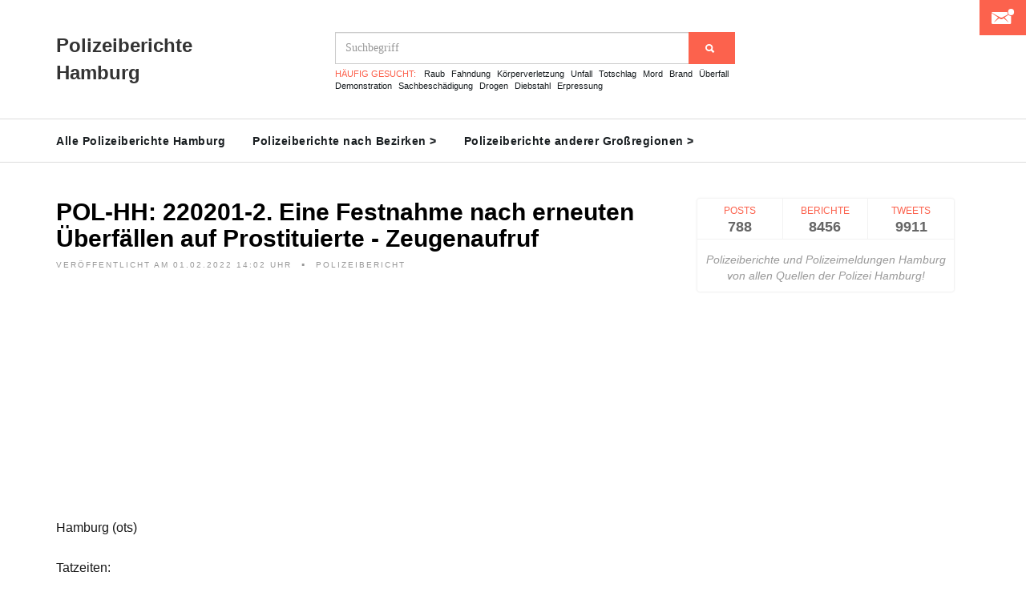

--- FILE ---
content_type: text/html; charset=utf-8
request_url: https://www.google.com/recaptcha/api2/aframe
body_size: 268
content:
<!DOCTYPE HTML><html><head><meta http-equiv="content-type" content="text/html; charset=UTF-8"></head><body><script nonce="nq5NpGrrOL5-NA8iZi3kjg">/** Anti-fraud and anti-abuse applications only. See google.com/recaptcha */ try{var clients={'sodar':'https://pagead2.googlesyndication.com/pagead/sodar?'};window.addEventListener("message",function(a){try{if(a.source===window.parent){var b=JSON.parse(a.data);var c=clients[b['id']];if(c){var d=document.createElement('img');d.src=c+b['params']+'&rc='+(localStorage.getItem("rc::a")?sessionStorage.getItem("rc::b"):"");window.document.body.appendChild(d);sessionStorage.setItem("rc::e",parseInt(sessionStorage.getItem("rc::e")||0)+1);localStorage.setItem("rc::h",'1769527405812');}}}catch(b){}});window.parent.postMessage("_grecaptcha_ready", "*");}catch(b){}</script></body></html>